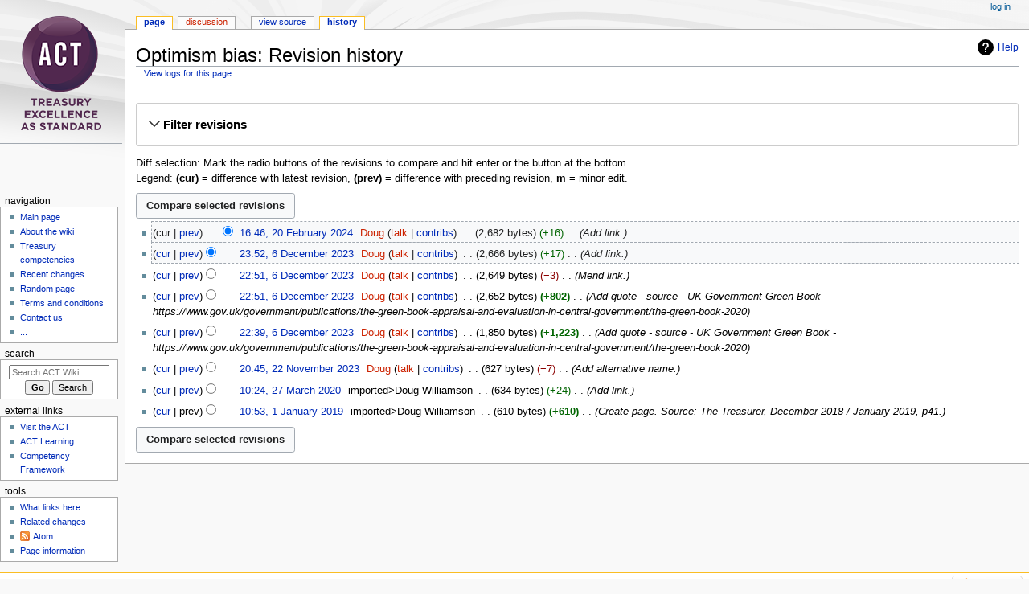

--- FILE ---
content_type: text/html; charset=UTF-8
request_url: https://wiki.treasurers.org/w/index.php?title=Optimism_bias&action=history
body_size: 34675
content:
<!DOCTYPE html>
<html class="client-nojs" lang="en-GB" dir="ltr">
<head>
<meta charset="UTF-8"/>
<title>Optimism bias: Revision history - ACT Wiki</title>
<script>document.documentElement.className="client-js";RLCONF={"wgBreakFrames":false,"wgSeparatorTransformTable":["",""],"wgDigitTransformTable":["",""],"wgDefaultDateFormat":"dmy","wgMonthNames":["","January","February","March","April","May","June","July","August","September","October","November","December"],"wgRequestId":"aW7Yo5u_OsEC1ByH022PHwAAAD8","wgCSPNonce":false,"wgCanonicalNamespace":"","wgCanonicalSpecialPageName":false,"wgNamespaceNumber":0,"wgPageName":"Optimism_bias","wgTitle":"Optimism bias","wgCurRevisionId":54978,"wgRevisionId":0,"wgArticleId":6675,"wgIsArticle":false,"wgIsRedirect":false,"wgAction":"history","wgUserName":null,"wgUserGroups":["*"],"wgCategories":[],"wgPageContentLanguage":"en-gb","wgPageContentModel":"wikitext","wgRelevantPageName":"Optimism_bias","wgRelevantArticleId":6675,"wgIsProbablyEditable":false,"wgRelevantPageIsProbablyEditable":false,"wgRestrictionEdit":[],"wgRestrictionMove":[]};RLSTATE={"site.styles":"ready","user.styles":"ready","user":"ready",
"user.options":"loading","mediawiki.interface.helpers.styles":"ready","mediawiki.action.history.styles":"ready","mediawiki.special.changeslist":"ready","mediawiki.helplink":"ready","oojs-ui-core.styles":"ready","oojs-ui.styles.indicators":"ready","mediawiki.widgets.styles":"ready","oojs-ui-core.icons":"ready","mediawiki.htmlform.ooui.styles":"ready","mediawiki.htmlform.styles":"ready","mediawiki.widgets.DateInputWidget.styles":"ready","mediawiki.pager.styles":"ready","skins.monobook.styles":"ready","jquery.makeCollapsible.styles":"ready","mediawiki.ui.button":"ready","mediawiki.feedlink":"ready"};RLPAGEMODULES=["mediawiki.action.history","mediawiki.htmlform","jquery.makeCollapsible","mediawiki.htmlform.ooui","mediawiki.widgets.DateInputWidget","site","mediawiki.page.ready","skins.monobook.scripts"];</script>
<script>(RLQ=window.RLQ||[]).push(function(){mw.loader.implement("user.options@12s5i",function($,jQuery,require,module){mw.user.tokens.set({"patrolToken":"+\\","watchToken":"+\\","csrfToken":"+\\"});});});</script>
<link rel="stylesheet" href="/w/load.php?lang=en-gb&amp;modules=jquery.makeCollapsible.styles%7Cmediawiki.action.history.styles%7Cmediawiki.feedlink%2Chelplink%7Cmediawiki.htmlform.ooui.styles%7Cmediawiki.htmlform.styles%7Cmediawiki.interface.helpers.styles%7Cmediawiki.pager.styles%7Cmediawiki.special.changeslist%7Cmediawiki.ui.button%7Cmediawiki.widgets.DateInputWidget.styles%7Cmediawiki.widgets.styles%7Coojs-ui-core.icons%2Cstyles%7Coojs-ui.styles.indicators%7Cskins.monobook.styles&amp;only=styles&amp;skin=monobook"/>
<script async="" src="/w/load.php?lang=en-gb&amp;modules=startup&amp;only=scripts&amp;raw=1&amp;skin=monobook"></script>
<meta name="ResourceLoaderDynamicStyles" content=""/>
<link rel="stylesheet" href="/w/load.php?lang=en-gb&amp;modules=site.styles&amp;only=styles&amp;skin=monobook"/>
<meta name="generator" content="MediaWiki 1.40.0"/>
<meta name="robots" content="noindex,nofollow,max-image-preview:standard"/>
<meta name="format-detection" content="telephone=no"/>
<meta name="viewport" content="width=device-width, initial-scale=1.0, user-scalable=yes, minimum-scale=0.25, maximum-scale=5.0"/>
<link rel="icon" href="/favicon.ico"/>
<link rel="search" type="application/opensearchdescription+xml" href="/w/opensearch_desc.php" title="ACT Wiki (en-gb)"/>
<link rel="EditURI" type="application/rsd+xml" href="https://wiki.treasurers.org/w/api.php?action=rsd"/>
<link rel="alternate" type="application/atom+xml" title="‘Optimism bias’ Atom feed" href="/w/index.php?title=Optimism_bias&amp;feed=atom&amp;action=history"/>
<link rel="alternate" type="application/atom+xml" title="ACT Wiki Atom feed" href="/w/index.php?title=Special:RecentChanges&amp;feed=atom"/>
</head>
<body class="mediawiki ltr sitedir-ltr mw-hide-empty-elt ns-0 ns-subject page-Optimism_bias rootpage-Optimism_bias skin-monobook action-history skin--responsive"><div id="globalWrapper">
	<div id="column-content">
		<div id="content" class="mw-body" role="main">
			<a id="top"></a>
			<div id="siteNotice"></div>
			<div class="mw-indicators">
				<div id="mw-indicator-mw-helplink" class="mw-indicator"><a href="https://meta.wikimedia.org/wiki/Special:MyLanguage/Help:Page_history" target="_blank" class="mw-helplink">Help</a></div>
			</div>
			<h1 id="firstHeading" class="firstHeading mw-first-heading">Optimism bias: Revision history</h1>
			<div id="bodyContent" class="monobook-body">
				<div id="siteSub">From ACT Wiki</div>
				<div id="contentSub" ><div id="mw-content-subtitle"><div class="mw-history-subtitle"><a href="/w/index.php?title=Special:Log&amp;page=Optimism+bias" title="Special:Log">View logs for this page</a></div></div></div>
				
				<div id="jump-to-nav"></div><a href="#column-one" class="mw-jump-link">Jump to navigation</a><a href="#searchInput" class="mw-jump-link">Jump to search</a>
				<!-- start content -->
				<div id="mw-content-text" class="mw-body-content"><!-- AdGlare Ad Server: (1) top horiz site wide -->
<span id=zone995383530></span>
<script>
    (function(r,d,u) {
        var s = d.createElement(r); s.async = true;
        u += '&cb=' + Date.now() + Math.random();       
        s.src = u; var n = d.getElementsByTagName(r)[0];
        n.parentNode.insertBefore(s, n);
    })('script',document,'https://treasurers.engine.adglare.net/?995383530');
</script><div class='mw-htmlform-ooui-wrapper oo-ui-layout oo-ui-panelLayout oo-ui-panelLayout-padded oo-ui-panelLayout-framed'><form id='mw-history-searchform' action='/w/index.php' method='get' enctype='application/x-www-form-urlencoded' class='mw-htmlform mw-htmlform-ooui oo-ui-layout oo-ui-formLayout'><fieldset id='mw-history-search' class='oo-ui-layout oo-ui-labelElement oo-ui-fieldsetLayout mw-collapsibleFieldsetLayout mw-collapsible mw-collapsed'><legend role='button' class='oo-ui-fieldsetLayout-header mw-collapsible-toggle'><span class='oo-ui-iconElement-icon oo-ui-iconElement-noIcon'></span><span class='oo-ui-labelElement-label'>Filter revisions</span><span class='oo-ui-widget oo-ui-widget-enabled oo-ui-iconElement-icon oo-ui-icon-expand oo-ui-iconElement oo-ui-labelElement-invisible oo-ui-iconWidget'>Expand</span><span class='oo-ui-widget oo-ui-widget-enabled oo-ui-iconElement-icon oo-ui-icon-collapse oo-ui-iconElement oo-ui-labelElement-invisible oo-ui-iconWidget'>Collapse</span></legend><div class='oo-ui-fieldsetLayout-group mw-collapsible-content'><div class='oo-ui-widget oo-ui-widget-enabled'><input type="hidden" value="Optimism bias" name="title"/>
<div data-mw-modules='mediawiki.widgets.DateInputWidget' id='ooui-php-5' class='mw-htmlform-field-HTMLDateTimeField  mw-htmlform-datetime-field mw-htmlform-autoinfuse oo-ui-layout oo-ui-labelElement oo-ui-fieldLayout oo-ui-fieldLayout-align-top' data-ooui='{"_":"mw.htmlform.FieldLayout","fieldWidget":{"tag":"mw-input-date-range-to"},"align":"top","helpInline":true,"$overlay":true,"label":{"html":"To date:"},"classes":["mw-htmlform-field-HTMLDateTimeField"," mw-htmlform-datetime-field","mw-htmlform-autoinfuse"]}'><div class='oo-ui-fieldLayout-body'><span class='oo-ui-fieldLayout-header'><label for='ooui-php-2' class='oo-ui-labelElement-label'>To date:</label></span><div class='oo-ui-fieldLayout-field'><div id='mw-input-date-range-to' class='oo-ui-widget oo-ui-widget-enabled oo-ui-inputWidget oo-ui-textInputWidget oo-ui-textInputWidget-type-text oo-ui-textInputWidget-php mw-widget-dateInputWidget' data-ooui='{"_":"mw.widgets.DateInputWidget","longDisplayFormat":false,"precision":"day","$overlay":true,"placeholder":"YYYY-MM-DD","name":"date-range-to","inputId":"ooui-php-2","required":false}'><input type='date' tabindex='0' name='date-range-to' value='' placeholder='YYYY-MM-DD' id='ooui-php-2' class='oo-ui-inputWidget-input' /><span class='oo-ui-iconElement-icon oo-ui-iconElement-noIcon'></span><span class='oo-ui-indicatorElement-indicator oo-ui-indicatorElement-noIndicator'></span></div></div></div></div><div id='ooui-php-6' class='mw-htmlform-field-HTMLTagFilter mw-htmlform-autoinfuse oo-ui-layout oo-ui-labelElement oo-ui-fieldLayout oo-ui-fieldLayout-align-top' data-ooui='{"_":"mw.htmlform.FieldLayout","fieldWidget":{"tag":"tagfilter"},"align":"top","helpInline":true,"$overlay":true,"label":{"html":"&lt;a href=\"\/wiki\/Special:Tags\" title=\"Special:Tags\"&gt;Tag&lt;\/a&gt; filter:"},"classes":["mw-htmlform-field-HTMLTagFilter","mw-htmlform-autoinfuse"]}'><div class='oo-ui-fieldLayout-body'><span class='oo-ui-fieldLayout-header'><label for='ooui-php-4' class='oo-ui-labelElement-label'><a href="/wiki/Special:Tags" title="Special:Tags">Tag</a> filter:</label></span><div class='oo-ui-fieldLayout-field'><div id='tagfilter' class='oo-ui-widget oo-ui-widget-enabled oo-ui-inputWidget oo-ui-textInputWidget oo-ui-textInputWidget-type-text oo-ui-textInputWidget-php oo-ui-comboBoxInputWidget oo-ui-comboBoxInputWidget-php' data-ooui='{"_":"OO.ui.ComboBoxInputWidget","options":[{"data":"mw-manual-revert","label":"Manual revert"},{"data":"mw-new-redirect","label":"New redirect"},{"data":"mw-replace","label":"Replaced"},{"data":"mw-reverted","label":"Reverted"},{"data":"mw-rollback","label":"Rollback"},{"data":"mw-server-side-upload","label":"Server-side upload"},{"data":"wikieditor","label":"wikieditor (hidden tag)"}],"$overlay":true,"name":"tagfilter","inputId":"ooui-php-4","required":false}'><input type='text' tabindex='0' name='tagfilter' value='' list='ooui-php-3' id='ooui-php-4' class='oo-ui-inputWidget-input' /><span class='oo-ui-iconElement-icon oo-ui-iconElement-noIcon'></span><span class='oo-ui-indicatorElement-indicator oo-ui-indicatorElement-noIndicator'></span><span class='oo-ui-widget oo-ui-widget-enabled oo-ui-indicatorElement-indicator oo-ui-indicator-down oo-ui-indicatorElement oo-ui-labelElement-invisible oo-ui-indicatorWidget'></span><datalist id='ooui-php-3'><option value='mw-manual-revert'>Manual revert</option><option value='mw-new-redirect'>New redirect</option><option value='mw-replace'>Replaced</option><option value='mw-reverted'>Reverted</option><option value='mw-rollback'>Rollback</option><option value='mw-server-side-upload'>Server-side upload</option><option value='wikieditor'>wikieditor (hidden tag)</option></datalist></div></div></div></div><input id="mw-input-action" name="action" type="hidden" value="history"/>
<div class="mw-htmlform-submit-buttons">
<span id='ooui-php-7' class='mw-htmlform-submit oo-ui-widget oo-ui-widget-enabled oo-ui-inputWidget oo-ui-buttonElement oo-ui-buttonElement-framed oo-ui-labelElement oo-ui-flaggedElement-primary oo-ui-flaggedElement-progressive oo-ui-buttonInputWidget' data-ooui='{"_":"OO.ui.ButtonInputWidget","type":"submit","value":"Show revisions","label":"Show revisions","flags":["primary","progressive"],"classes":["mw-htmlform-submit"]}'><button type='submit' tabindex='0' value='Show revisions' class='oo-ui-inputWidget-input oo-ui-buttonElement-button'><span class='oo-ui-iconElement-icon oo-ui-iconElement-noIcon'></span><span class='oo-ui-labelElement-label'>Show revisions</span><span class='oo-ui-indicatorElement-indicator oo-ui-indicatorElement-noIndicator'></span></button></span></div>
</div></div></fieldset></form></div><div class="mw-history-legend">
<p>Diff selection: Mark the radio buttons of the revisions to compare and hit enter or the button at the bottom.<br />
Legend: <strong>(cur)</strong> = difference with latest revision, <strong>(prev)</strong> = difference with preceding revision, <strong>m</strong> = minor edit.
</p>
</div><form action="/w/index.php" id="mw-history-compare">
<input type="hidden" value="Optimism_bias" name="title"/>
<input form="mw-history-revisionactions" type="hidden" value="revision" name="type"/>
<div class="mw-history-compareselectedversions"><input class="historysubmit mw-history-compareselectedversions-button mw-ui-button" title="See the differences between the two selected revisions of this page [v]" accesskey="v" type="submit" value="Compare selected revisions"/>
</div><section id="pagehistory" class="mw-pager-body"><h4 class="mw-index-pager-list-header-first mw-index-pager-list-header">20 February 2024</h4><ul class="mw-contributions-list">
<li data-mw-revid="54978" class="mw-tag-wikieditor"><span class="mw-history-histlinks mw-changeslist-links"><span>cur</span><span><a href="/w/index.php?title=Optimism_bias&amp;diff=prev&amp;oldid=54978" title="Difference with preceding revision">prev</a></span></span><input type="radio" value="54978" disabled="" name="oldid" id="mw-oldid-null" /><input type="radio" value="54978" checked="checked" name="diff" id="mw-diff-54978" /> <span class="mw-changeslist-time">16:46</span><a href="/w/index.php?title=Optimism_bias&amp;oldid=54978" class="mw-changeslist-date" title="Optimism bias">16:46, 20 February 2024</a>‎ <span class='history-user'><a href="/w/index.php?title=User:Doug&amp;action=edit&amp;redlink=1" class="new mw-userlink" title="User:Doug (page does not exist)" data-mw-revid="54978"><bdi>Doug</bdi></a> <span class="mw-usertoollinks mw-changeslist-links"><span><a href="/w/index.php?title=User_talk:Doug&amp;action=edit&amp;redlink=1" class="new mw-usertoollinks-talk" title="User talk:Doug (page does not exist)">talk</a></span> <span><a href="/wiki/Special:Contributions/Doug" class="mw-usertoollinks-contribs" title="Special:Contributions/Doug">contribs</a></span></span></span>‎ <span class="mw-changeslist-separator"></span> <span class="history-size mw-diff-bytes" data-mw-bytes="2682">2,682 bytes</span> <span dir="ltr" class="mw-plusminus-pos mw-diff-bytes" title="2,682 bytes after change">+16</span>‎ <span class="mw-changeslist-separator"></span>  <span class="comment comment--without-parentheses">Add link.</span></li>
</ul><h4 class="mw-index-pager-list-header">6 December 2023</h4><ul class="mw-contributions-list">
<li data-mw-revid="53922" class="mw-tag-wikieditor"><span class="mw-history-histlinks mw-changeslist-links"><span><a href="/w/index.php?title=Optimism_bias&amp;diff=54978&amp;oldid=53922" title="Difference with latest revision">cur</a></span><span><a href="/w/index.php?title=Optimism_bias&amp;diff=prev&amp;oldid=53922" title="Difference with preceding revision">prev</a></span></span><input type="radio" value="53922" checked="checked" name="oldid" id="mw-oldid-53922" /><input type="radio" value="53922" name="diff" id="mw-diff-53922" /> <span class="mw-changeslist-time">23:52</span><a href="/w/index.php?title=Optimism_bias&amp;oldid=53922" class="mw-changeslist-date" title="Optimism bias">23:52, 6 December 2023</a>‎ <span class='history-user'><a href="/w/index.php?title=User:Doug&amp;action=edit&amp;redlink=1" class="new mw-userlink" title="User:Doug (page does not exist)" data-mw-revid="53922"><bdi>Doug</bdi></a> <span class="mw-usertoollinks mw-changeslist-links"><span><a href="/w/index.php?title=User_talk:Doug&amp;action=edit&amp;redlink=1" class="new mw-usertoollinks-talk" title="User talk:Doug (page does not exist)">talk</a></span> <span><a href="/wiki/Special:Contributions/Doug" class="mw-usertoollinks-contribs" title="Special:Contributions/Doug">contribs</a></span></span></span>‎ <span class="mw-changeslist-separator"></span> <span class="history-size mw-diff-bytes" data-mw-bytes="2666">2,666 bytes</span> <span dir="ltr" class="mw-plusminus-pos mw-diff-bytes" title="2,666 bytes after change">+17</span>‎ <span class="mw-changeslist-separator"></span>  <span class="comment comment--without-parentheses">Add link.</span></li>
<li data-mw-revid="53921" class="mw-tag-wikieditor"><span class="mw-history-histlinks mw-changeslist-links"><span><a href="/w/index.php?title=Optimism_bias&amp;diff=54978&amp;oldid=53921" title="Difference with latest revision">cur</a></span><span><a href="/w/index.php?title=Optimism_bias&amp;diff=prev&amp;oldid=53921" title="Difference with preceding revision">prev</a></span></span><input type="radio" value="53921" name="oldid" id="mw-oldid-53921" /><input type="radio" value="53921" name="diff" id="mw-diff-53921" /> <span class="mw-changeslist-time">22:51</span><a href="/w/index.php?title=Optimism_bias&amp;oldid=53921" class="mw-changeslist-date" title="Optimism bias">22:51, 6 December 2023</a>‎ <span class='history-user'><a href="/w/index.php?title=User:Doug&amp;action=edit&amp;redlink=1" class="new mw-userlink" title="User:Doug (page does not exist)" data-mw-revid="53921"><bdi>Doug</bdi></a> <span class="mw-usertoollinks mw-changeslist-links"><span><a href="/w/index.php?title=User_talk:Doug&amp;action=edit&amp;redlink=1" class="new mw-usertoollinks-talk" title="User talk:Doug (page does not exist)">talk</a></span> <span><a href="/wiki/Special:Contributions/Doug" class="mw-usertoollinks-contribs" title="Special:Contributions/Doug">contribs</a></span></span></span>‎ <span class="mw-changeslist-separator"></span> <span class="history-size mw-diff-bytes" data-mw-bytes="2649">2,649 bytes</span> <span dir="ltr" class="mw-plusminus-neg mw-diff-bytes" title="2,649 bytes after change">−3</span>‎ <span class="mw-changeslist-separator"></span>  <span class="comment comment--without-parentheses">Mend link.</span></li>
<li data-mw-revid="53920" class="mw-tag-wikieditor"><span class="mw-history-histlinks mw-changeslist-links"><span><a href="/w/index.php?title=Optimism_bias&amp;diff=54978&amp;oldid=53920" title="Difference with latest revision">cur</a></span><span><a href="/w/index.php?title=Optimism_bias&amp;diff=prev&amp;oldid=53920" title="Difference with preceding revision">prev</a></span></span><input type="radio" value="53920" name="oldid" id="mw-oldid-53920" /><input type="radio" value="53920" name="diff" id="mw-diff-53920" /> <span class="mw-changeslist-time">22:51</span><a href="/w/index.php?title=Optimism_bias&amp;oldid=53920" class="mw-changeslist-date" title="Optimism bias">22:51, 6 December 2023</a>‎ <span class='history-user'><a href="/w/index.php?title=User:Doug&amp;action=edit&amp;redlink=1" class="new mw-userlink" title="User:Doug (page does not exist)" data-mw-revid="53920"><bdi>Doug</bdi></a> <span class="mw-usertoollinks mw-changeslist-links"><span><a href="/w/index.php?title=User_talk:Doug&amp;action=edit&amp;redlink=1" class="new mw-usertoollinks-talk" title="User talk:Doug (page does not exist)">talk</a></span> <span><a href="/wiki/Special:Contributions/Doug" class="mw-usertoollinks-contribs" title="Special:Contributions/Doug">contribs</a></span></span></span>‎ <span class="mw-changeslist-separator"></span> <span class="history-size mw-diff-bytes" data-mw-bytes="2652">2,652 bytes</span> <strong dir="ltr" class="mw-plusminus-pos mw-diff-bytes" title="2,652 bytes after change">+802</strong>‎ <span class="mw-changeslist-separator"></span>  <span class="comment comment--without-parentheses">Add quote - source - UK Government Green Book - https://www.gov.uk/government/publications/the-green-book-appraisal-and-evaluation-in-central-government/the-green-book-2020</span></li>
<li data-mw-revid="53919" class="mw-tag-wikieditor"><span class="mw-history-histlinks mw-changeslist-links"><span><a href="/w/index.php?title=Optimism_bias&amp;diff=54978&amp;oldid=53919" title="Difference with latest revision">cur</a></span><span><a href="/w/index.php?title=Optimism_bias&amp;diff=prev&amp;oldid=53919" title="Difference with preceding revision">prev</a></span></span><input type="radio" value="53919" name="oldid" id="mw-oldid-53919" /><input type="radio" value="53919" name="diff" id="mw-diff-53919" /> <span class="mw-changeslist-time">22:39</span><a href="/w/index.php?title=Optimism_bias&amp;oldid=53919" class="mw-changeslist-date" title="Optimism bias">22:39, 6 December 2023</a>‎ <span class='history-user'><a href="/w/index.php?title=User:Doug&amp;action=edit&amp;redlink=1" class="new mw-userlink" title="User:Doug (page does not exist)" data-mw-revid="53919"><bdi>Doug</bdi></a> <span class="mw-usertoollinks mw-changeslist-links"><span><a href="/w/index.php?title=User_talk:Doug&amp;action=edit&amp;redlink=1" class="new mw-usertoollinks-talk" title="User talk:Doug (page does not exist)">talk</a></span> <span><a href="/wiki/Special:Contributions/Doug" class="mw-usertoollinks-contribs" title="Special:Contributions/Doug">contribs</a></span></span></span>‎ <span class="mw-changeslist-separator"></span> <span class="history-size mw-diff-bytes" data-mw-bytes="1850">1,850 bytes</span> <strong dir="ltr" class="mw-plusminus-pos mw-diff-bytes" title="1,850 bytes after change">+1,223</strong>‎ <span class="mw-changeslist-separator"></span>  <span class="comment comment--without-parentheses">Add quote - source - UK Government Green Book - https://www.gov.uk/government/publications/the-green-book-appraisal-and-evaluation-in-central-government/the-green-book-2020</span></li>
</ul><h4 class="mw-index-pager-list-header">22 November 2023</h4><ul class="mw-contributions-list">
<li data-mw-revid="53736" class="mw-tag-wikieditor"><span class="mw-history-histlinks mw-changeslist-links"><span><a href="/w/index.php?title=Optimism_bias&amp;diff=54978&amp;oldid=53736" title="Difference with latest revision">cur</a></span><span><a href="/w/index.php?title=Optimism_bias&amp;diff=prev&amp;oldid=53736" title="Difference with preceding revision">prev</a></span></span><input type="radio" value="53736" name="oldid" id="mw-oldid-53736" /><input type="radio" value="53736" name="diff" id="mw-diff-53736" /> <span class="mw-changeslist-time">20:45</span><a href="/w/index.php?title=Optimism_bias&amp;oldid=53736" class="mw-changeslist-date" title="Optimism bias">20:45, 22 November 2023</a>‎ <span class='history-user'><a href="/w/index.php?title=User:Doug&amp;action=edit&amp;redlink=1" class="new mw-userlink" title="User:Doug (page does not exist)" data-mw-revid="53736"><bdi>Doug</bdi></a> <span class="mw-usertoollinks mw-changeslist-links"><span><a href="/w/index.php?title=User_talk:Doug&amp;action=edit&amp;redlink=1" class="new mw-usertoollinks-talk" title="User talk:Doug (page does not exist)">talk</a></span> <span><a href="/wiki/Special:Contributions/Doug" class="mw-usertoollinks-contribs" title="Special:Contributions/Doug">contribs</a></span></span></span>‎ <span class="mw-changeslist-separator"></span> <span class="history-size mw-diff-bytes" data-mw-bytes="627">627 bytes</span> <span dir="ltr" class="mw-plusminus-neg mw-diff-bytes" title="627 bytes after change">−7</span>‎ <span class="mw-changeslist-separator"></span>  <span class="comment comment--without-parentheses">Add alternative name.</span></li>
</ul><h4 class="mw-index-pager-list-header">27 March 2020</h4><ul class="mw-contributions-list">
<li data-mw-revid="35605"><span class="mw-history-histlinks mw-changeslist-links"><span><a href="/w/index.php?title=Optimism_bias&amp;diff=54978&amp;oldid=35605" title="Difference with latest revision">cur</a></span><span><a href="/w/index.php?title=Optimism_bias&amp;diff=prev&amp;oldid=35605" title="Difference with preceding revision">prev</a></span></span><input type="radio" value="35605" name="oldid" id="mw-oldid-35605" /><input type="radio" value="35605" name="diff" id="mw-diff-35605" /> <span class="mw-changeslist-time">10:24</span><a href="/w/index.php?title=Optimism_bias&amp;oldid=35605" class="mw-changeslist-date" title="Optimism bias">10:24, 27 March 2020</a>‎ <span class='history-user'><span data-mw-revid="35605" class="mw-userlink mw-extuserlink mw-anonuserlink"><bdi>imported&gt;Doug Williamson</bdi></span></span>‎ <span class="mw-changeslist-separator"></span> <span class="history-size mw-diff-bytes" data-mw-bytes="634">634 bytes</span> <span dir="ltr" class="mw-plusminus-pos mw-diff-bytes" title="634 bytes after change">+24</span>‎ <span class="mw-changeslist-separator"></span>  <span class="comment comment--without-parentheses">Add link.</span></li>
</ul><h4 class="mw-index-pager-list-header">1 January 2019</h4><ul class="mw-contributions-list">
<li data-mw-revid="35604"><span class="mw-history-histlinks mw-changeslist-links"><span><a href="/w/index.php?title=Optimism_bias&amp;diff=54978&amp;oldid=35604" title="Difference with latest revision">cur</a></span><span>prev</span></span><input type="radio" value="35604" name="oldid" id="mw-oldid-35604" /><input type="radio" value="35604" name="diff" id="mw-diff-35604" /> <span class="mw-changeslist-time">10:53</span><a href="/w/index.php?title=Optimism_bias&amp;oldid=35604" class="mw-changeslist-date" title="Optimism bias">10:53, 1 January 2019</a>‎ <span class='history-user'><span data-mw-revid="35604" class="mw-userlink mw-extuserlink mw-anonuserlink"><bdi>imported&gt;Doug Williamson</bdi></span></span>‎ <span class="mw-changeslist-separator"></span> <span class="history-size mw-diff-bytes" data-mw-bytes="610">610 bytes</span> <strong dir="ltr" class="mw-plusminus-pos mw-diff-bytes" title="610 bytes after change">+610</strong>‎ <span class="mw-changeslist-separator"></span>  <span class="comment comment--without-parentheses">Create page. Source: The Treasurer, December 2018 / January 2019, p41.</span></li>
</ul><div class="mw-history-compareselectedversions"><input class="historysubmit mw-history-compareselectedversions-button mw-ui-button" title="See the differences between the two selected revisions of this page [v]" accesskey="v" type="submit" value="Compare selected revisions"/>
</div></section></form><!-- No Bottom Banner -->
<div class="printfooter" data-nosnippet="">Retrieved from ‘<a dir="ltr" href="https://wiki.treasurers.org/wiki/Optimism_bias">https://wiki.treasurers.org/wiki/Optimism_bias</a>’</div></div>
				<div id="catlinks" class="catlinks catlinks-allhidden" data-mw="interface"></div>
				<!-- end content -->
				<div class="visualClear"></div>
			</div>
		</div>
		<div class="visualClear"></div>
	</div>
	<div id="column-one" >
		<h2>Navigation menu</h2>
		<div role="navigation" class="portlet" id="p-cactions" aria-labelledby="p-cactions-label">
			<h3 id="p-cactions-label" >Page actions</h3>
			<div class="pBody">
				<ul >
				<li id="ca-nstab-main" class="selected mw-list-item"><a href="/wiki/Optimism_bias" title="View the content page [c]" accesskey="c">Page</a></li><li id="ca-talk" class="new mw-list-item"><a href="/w/index.php?title=Talk:Optimism_bias&amp;action=edit&amp;redlink=1" rel="discussion" title="Discussion about the content page (page does not exist) [t]" accesskey="t">Discussion</a></li><li id="ca-view" class="mw-list-item"><a href="/wiki/Optimism_bias">Read</a></li><li id="ca-viewsource" class="mw-list-item"><a href="/w/index.php?title=Optimism_bias&amp;action=edit" title="This page is protected.&#10;You can view its source [e]" accesskey="e">View source</a></li><li id="ca-history" class="selected mw-list-item"><a href="/w/index.php?title=Optimism_bias&amp;action=history" title="Past revisions of this page [h]" accesskey="h">History</a></li>
				
				</ul>
			</div>
		</div>
		
<div role="navigation" class="portlet mw-portlet mw-portlet-cactions-mobile"
	id="p-cactions-mobile" aria-labelledby="p-cactions-mobile-label">
	<h3 id="p-cactions-mobile-label" >Page actions</h3>
	<div class="pBody">
		<ul ><li id="main-mobile" class="selected mw-list-item"><a href="/wiki/Optimism_bias" title="Page">Page</a></li><li id="talk-mobile" class="new mw-list-item"><a href="/w/index.php?title=Talk:Optimism_bias&amp;action=edit&amp;redlink=1" title=" (page does not exist)">Discussion</a></li><li id="ca-more" class="mw-list-item"><a href="#p-cactions">More</a></li><li id="ca-tools" class="mw-list-item"><a href="#p-tb" title="Tools">Tools</a></li></ul>
		
	</div>
</div>

		<div role="navigation" class="portlet" id="p-personal" aria-labelledby="p-personal-label">
			<h3 id="p-personal-label" >Personal tools</h3>
			<div class="pBody">
				<ul >
				<li id="pt-login" class="mw-list-item"><a href="/w/index.php?title=Special:UserLogin&amp;returnto=Optimism+bias&amp;returntoquery=action%3Dhistory" title="You are encouraged to log in; however, it is not mandatory [o]" accesskey="o">Log in</a></li>
				</ul>
			</div>
		</div>
	    <div id="p-logo" class="mw-portlet" role="banner">
            <a href="/wiki/Main_Page">
                    <img src="/w/skins/Vector/resources/common/images/ACT_logo_2020_Stacked_100px.png">
                    
                    <h1></h1>
            </a>
		</div>
		<div id="sidebar">
		
<div role="navigation" class="portlet mw-portlet mw-portlet-navigation"
	id="p-navigation" aria-labelledby="p-navigation-label">
	<h3 id="p-navigation-label" >Navigation</h3>
	<div class="pBody">
		<ul ><li id="n-mainpage-description" class="mw-list-item"><a href="/wiki/Main_Page" title="Visit the main page [z]" accesskey="z">Main page</a></li><li id="n-About-the-wiki" class="mw-list-item"><a href="/wiki/ACT_Wiki:About">About the wiki</a></li><li id="n-Treasury-competencies" class="mw-list-item"><a href="/wiki/ACT_Competency_Framework">Treasury competencies</a></li><li id="n-recentchanges" class="mw-list-item"><a href="/wiki/Special:RecentChanges" title="A list of recent changes in the wiki [r]" accesskey="r">Recent changes</a></li><li id="n-randompage" class="mw-list-item"><a href="/wiki/Special:Random" title="Load a random page [x]" accesskey="x">Random page</a></li><li id="n-Terms-and-conditions" class="mw-list-item"><a href="/wiki/Help:Terms_and_conditions">Terms and conditions</a></li><li id="n-Contact-us" class="mw-list-item"><a href="/wiki/Help:Contact_us">Contact us</a></li><li id="n-..." class="mw-list-item"><a href="https://wiki.treasurers.org/wiki/Special:SpecialPages" rel="nofollow">...</a></li></ul>
		
	</div>
</div>

		<div role="search" class="portlet" id="p-search">
			<h3 id="p-search-label" ><label for="searchInput">Search</label></h3>
			<div class="pBody" id="searchBody">
				<form action="/w/index.php" id="searchform"><input type="hidden" value="Special:Search" name="title"><input type="search" name="search" placeholder="Search ACT Wiki" aria-label="Search ACT Wiki" autocapitalize="sentences" title="Search ACT Wiki [f]" accesskey="f" id="searchInput"/><input type="submit" name="go" value="Go" title="Go to a page with this exact name if it exists" class="searchButton" id="searchButton"/> <input type="submit" name="fulltext" value="Search" title="Search pages for this text" class="searchButton mw-fallbackSearchButton" id="mw-searchButton"/></form>
			</div>
		</div>
		
<div role="navigation" class="portlet mw-portlet mw-portlet-external_links"
	id="p-external_links" aria-labelledby="p-external_links-label">
	<h3 id="p-external_links-label" >external links</h3>
	<div class="pBody">
		<ul ><li id="n-Visit-the-ACT" class="mw-list-item"><a href="https://www.treasurers.org" rel="nofollow">Visit the ACT</a></li><li id="n-ACT-Learning" class="mw-list-item"><a href="https://learning.treasurers.org" rel="nofollow">ACT Learning</a></li><li id="n-Competency-Framework" class="mw-list-item"><a href="https://www.treasurers.org/competencyframework" rel="nofollow">Competency Framework</a></li></ul>
		
	</div>
</div>

<div role="navigation" class="portlet mw-portlet mw-portlet-tb"
	id="p-tb" aria-labelledby="p-tb-label">
	<h3 id="p-tb-label" >Tools</h3>
	<div class="pBody">
		<ul ><li id="t-whatlinkshere" class="mw-list-item"><a href="/wiki/Special:WhatLinksHere/Optimism_bias" title="A list of all wiki pages that link here [j]" accesskey="j">What links here</a></li><li id="t-recentchangeslinked" class="mw-list-item"><a href="/wiki/Special:RecentChangesLinked/Optimism_bias" rel="nofollow" title="Recent changes in pages linked from this page [k]" accesskey="k">Related changes</a></li><li id="feedlinks" class="mw-list-item"><a href="/w/index.php?title=Optimism_bias&amp;feed=atom&amp;action=history" id="feed-atom" rel="alternate" type="application/atom+xml" class="feedlink" title="Atom feed for this page">Atom</a></li><li id="t-specialpages" class="mw-list-item"><a href="/wiki/Special:SpecialPages" title="A list of all special pages [q]" accesskey="q">Special pages</a></li><li id="t-info" class="mw-list-item"><a href="/w/index.php?title=Optimism_bias&amp;action=info" title="More information about this page">Page information</a></li></ul>
		
	</div>
</div>

		
		</div>
		<a href="#sidebar" title="Jump to navigation"
			class="menu-toggle" id="sidebar-toggle"></a>
		<a href="#p-personal" title="user tools"
			class="menu-toggle" id="p-personal-toggle"></a>
		<a href="#globalWrapper" title="back to top"
			class="menu-toggle" id="globalWrapper-toggle"></a>
	</div>
	<!-- end of the left (by default at least) column -->
	<div class="visualClear"></div>
	<div id="footer" class="mw-footer" role="contentinfo"
		>
		<div id="f-poweredbyico" class="footer-icons">
			<a href="https://www.mediawiki.org/"><img src="/w/resources/assets/poweredby_mediawiki_88x31.png" alt="Powered by MediaWiki" srcset="/w/resources/assets/poweredby_mediawiki_132x47.png 1.5x, /w/resources/assets/poweredby_mediawiki_176x62.png 2x" width="88" height="31" loading="lazy"/></a>
		</div>
		<ul id="f-list">
			
			<li id="privacy"><a href="/wiki/ACT_Wiki:Privacy_policy">Privacy policy</a></li><li id="about"><a href="/wiki/ACT_Wiki:About">About ACT Wiki</a></li><li id="disclaimers"><a href="/wiki/ACT_Wiki:General_disclaimer">Disclaimers</a></li>
		</ul>
	</div>
</div>
<script>(RLQ=window.RLQ||[]).push(function(){mw.config.set({"wgBackendResponseTime":7203,"wgPageParseReport":{"limitreport":{"cputime":"0.003","walltime":"0.003","ppvisitednodes":{"value":9,"limit":1000000},"postexpandincludesize":{"value":8,"limit":2097152},"templateargumentsize":{"value":0,"limit":2097152},"expansiondepth":{"value":2,"limit":100},"expensivefunctioncount":{"value":0,"limit":100},"unstrip-depth":{"value":0,"limit":20},"unstrip-size":{"value":0,"limit":5000000},"timingprofile":["100.00%    0.000      1 -total"]},"cachereport":{"timestamp":"20260120012141","ttl":86400,"transientcontent":false}}});});</script>
<!-- Google Tag Manager (added by extension GoogleTagManager) -->
<noscript><iframe src="//www.googletagmanager.com/ns.html?id=GTM-W7NDSP5"
height="0" width="0" style="display:none;visibility:hidden"></iframe></noscript>
<script>(function(w,d,s,l,i){w[l]=w[l]||[];w[l].push({'gtm.start':
new Date().getTime(),event:'gtm.js'});var f=d.getElementsByTagName(s)[0],
j=d.createElement(s),dl=l!='dataLayer'?'&l='+l:'';j.async=true;j.src=
'//www.googletagmanager.com/gtm.js?id='+i+dl;f.parentNode.insertBefore(j,f);
})(window,document,'script','dataLayer','GTM-W7NDSP5');</script>
<!-- End Google Tag Manager -->
</body>
</html>